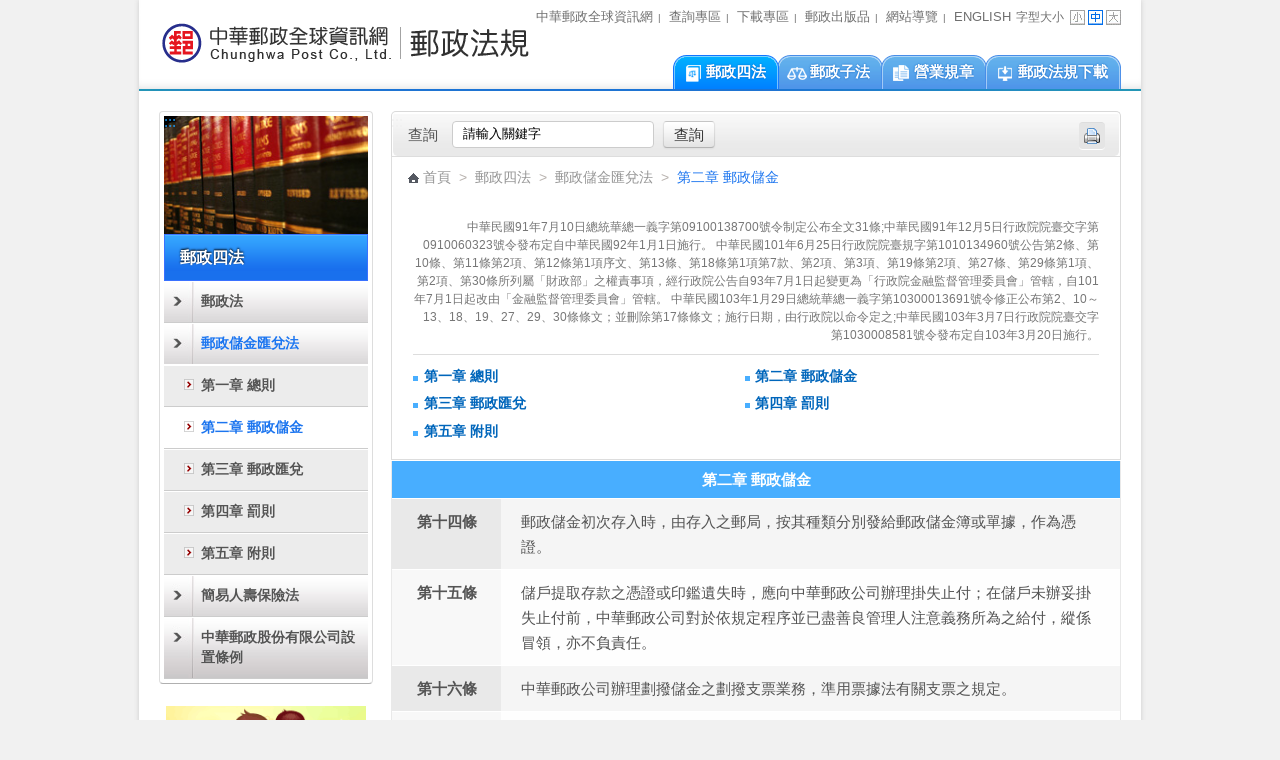

--- FILE ---
content_type: text/html;charset=UTF-8
request_url: https://subservices.post.gov.tw/post/internet/Law/index.jsp?ID=1701&ch_class_id=16&law_id=211&law_ch_no=211&law_ch_name=%E7%AC%AC%E4%BA%8C%E7%AB%A0+%E9%83%B5%E6%94%BF%E5%84%B2%E9%87%91
body_size: 22677
content:









 





	
<!DOCTYPE html PUBLIC "-//W3C//DTD XHTML 1.0 Transitional//EN" "http://www.w3.org/TR/xhtml1/DTD/xhtml1-transitional.dtd">
<html xmlns="http://www.w3.org/1999/xhtml" lang="zh-Hant">
<head id="html_head">


<meta http-equiv="X-UA-Compatible" content="IE=edge,chrome=1">
<link rel="SHORTCUT ICON" href="/post/internet/favicon.ico">
<meta http-equiv="Content-Type" content="text/html; charset=utf-8" />
<meta name="viewport" content="width=device-width, initial-scale=1.0, minimum-scale=1.0, maximum-scale=1.0, user-scalable=no">
<title>中華郵政全球資訊網-郵政法規 - 郵政四法</title>
<!--分類檢索詮釋資料 -->










 



<meta name="DC.Title" content="&#x4e2d;&#x83ef;&#x90f5;&#x653f;&#x5168;&#x7403;&#x8cc7;&#x8a0a;&#x7db2;" />
<meta name="DC.Creator" content="&#x4e2d;&#x83ef;&#x90f5;&#x653f;" />
<meta name="DC.Subject" content="&#x90f5;&#x653f;&#x6cd5;&#x898f;" />
<meta name="DC.Description" content="&#x90f5;&#x653f;&#x56db;&#x6cd5;" />
<meta name="DC.Contributor" content="&#x4e2d;&#x83ef;&#x90f5;&#x653f;" />
<meta name="DC.Type" content="Text" />
<meta name="DC.Format" content="Html&#x2f;JSP" />
<meta name="DC.Source" content="&#x4e2d;&#x83ef;&#x90f5;&#x653f;" />
<meta name="DC.Language" content="&#x4e2d;&#x6587;" />
<meta name="DC.Coverage" content="2016-01-13" />
<meta name="DC.Publisher" content="&#x4e2d;&#x83ef;&#x90f5;&#x653f;" />
<meta name="DC.Date" content="2016-01-13" />
<meta name="DC.Identifier" content="2.16.886.101.20003.20008.20072"/>
<meta name="DC.Relation" content="http://www.post.gov.tw/post/index.jsp" />
<meta name="DC.Rights" content="http://www.post.gov.tw/post/internet/post_up.htm" />
<meta name="Category.Theme" content="3Z0"/>
<meta name="Category.Cake" content="83Z"/>
<meta name="Category.Service" content="I7Z"/>
<meta name="Keywords" content="&#x90f5;&#x653f;&#x6cd5;&#x898f;,&#x90f5;&#x653f;&#x56db;&#x6cd5;" />



<script language="javascript">
/* 鎖住 F5 及 F11 先註解
document.onkeydown = function() {
	var oCode = window.event.keyCode;
	if (oCode==116 || oCode==122  ){
		window.event.keyCode = 0;
		window.event.returnValue = false;
	}
}
*/
</script>
<!--分類檢索詮釋資料 -->

<noscript>
	<link rel="stylesheet" type="text/css" href="css/noscript.css" />
</noscript>

<link rel="stylesheet" type="text/css" href="css/reset.css" />
<link rel="stylesheet" type="text/css" href="css/law-style.css" />
<!--
<script type="text/javascript" src="/post/internet/js/jquery-1.12.4.min.js"></script>
<script type="text/javascript" src="/post/internet/js/jquery-migrate-1.4.1.min.js"></script>
-->

<script type="text/javascript" src="/post/internet/js/jquery-3.6.0.min.js"></script>
<script type="text/javascript" src="/post/internet/js/jquery-migrate-3.4.0.min.js"></script>

<!-- Google tag (gtag.js) -->
<script async src="https://www.googletagmanager.com/gtag/js?id=G-227RNMEJEV"></script>
<script>
	window.dataLayer = window.dataLayer || [];
	function gtag(){dataLayer.push(arguments);}
	gtag('js', new Date());

	gtag('config', 'G-227RNMEJEV');
</script>

<!-- Microsoft Clarity -->
<script type="text/javascript">
	(function(c,l,a,r,i,t,y){
		c[a]=c[a]||function(){(c[a].q=c[a].q||[]).push(arguments)};
		t=l.createElement(r);t.async=1;t.src="https://www.clarity.ms/tag/"+i;
		y=l.getElementsByTagName(r)[0];y.parentNode.insertBefore(t,y);
	})(window, document, "clarity", "script", "g59vjmu9no");
</script>
<script type="text/javascript" src="js/jquery.easing.1.3.js"></script>
<!--回到最上面-->
<link rel="stylesheet" media="screen,projection" href="css/ui.totop.css" />
<script src="js/jquery.ui.totop.js" type="text/javascript"></script>
<script type="text/javascript">
$(document).ready(function() {
	$().UItoTop({ easingType: 'easeOutQuart' });
});
</script>
<!--回到最上面 END-->

<script type="text/javascript" src="../js/Print.js" content="text/html; charset=UTF-8"></script>

<link rel="stylesheet" type="text/css" href="css/external_stylesheet_responsive.css" />
<!-- HTML5 shim, for IE6-8 support of HTML5 elements -->
<!--[if lt IE 9]>
<script src="js/html5shiv.js"></script>
<![endif]-->
<!-- css3-mediaqueries.js for IE less than 9 -->
<!--[if lt IE 9]>
    <script src="js/css3-mediaqueries.js"></script>
<![endif]-->
</head>

<body class="body-bg">
<div id="container">

	<a href="#accesskey-c" class="sr-only sr-only-focusable" title="跳到主要內容區塊" tabindex="1">跳到主要內容區塊</a>

			<!--Header-->
				








 



	<script type="text/javascript" src="../js/SetFont.js"></script>
  <div id="header"><div class="acc-key"><a accesskey="u" id="accesskey-u" href="#accesskey-u">:::</a></div>
    <div id="logo">
		<h1>
			<a href="default.jsp" class="logo" title="回中華郵政全球資訊網-郵政法規首頁">中華郵政全球資訊網-郵政法規</a>
		</h1>	
	</div>
	<a class="icon-home" href="default.jsp" title="回中華郵政全球資訊網-郵政法規首頁">中華郵政全球資訊網-郵政法規</a>
    <div id="top-Nav">
	<a href="http://www.post.gov.tw/post/internet/Group/default.jsp" title="中華郵政全球資訊網"  target="_self">中華郵政全球資訊網</a>|
<a href="http://www.post.gov.tw/post/internet/SearchZone/default.jsp?ID=13" title="查詢專區"  target="_self">查詢專區</a>|
<a href="http://www.post.gov.tw/post/internet/Download/default.jsp?ID=22" title="下載專區"  target="_self">下載專區</a>|
<a href="http://www.post.gov.tw/post/internet/Publications/" title="郵政出版品"  target="_self">郵政出版品</a>|
<a href="http://www.post.gov.tw/post/internet/Law/sitemap.jsp" title="網站導覽"  target="_self">網站導覽</a>|
<a href="/post/internet/U_english2/" title="ENGLISH"  target="_self">ENGLISH</a>

					





 



	<script>	
		$(document).ready(function() {
			SetFont('1em', 'content');
		});  	
	</script>	
		
	<div id="FontSizeContainer"> <span class="Header">字型大小</span> 
		<a id="FontSizeContainer_S" class="Icon Icon_S" href="javascript:SetFont('0.8em', 'content');" title="字型小" aria-pressed="false">字型小</a> 
		<a id="FontSizeContainer_M" class="Icon Icon_M current" href="javascript:SetFont('1em', 'content');" title="字型中" aria-pressed="true">字型中</a> 
		<a id="FontSizeContainer_L" class="Icon Icon_L" href="javascript:SetFont('1.2em', 'content');" title="字型大" aria-pressed="false">字型大</a> 
	</div>
	
	<noscript>							
	<span style="font-size:16px"><br/>您的瀏覽器不支援JavaScript語法。請使用瀏覽器之字型縮放功能來縮放字型。</span>	
	</noscript>

	</div>
	









 




	
	








 




<div class="megamenu_container"><!-- Begin Mega Menu Container -->
	
	<ul class="megamenu"><!-- Begin Mega Menu -->
	   
		<div id='nav'><ul><li class='current' ><a href='..&#x2f;Law&#x2f;index.jsp&#x3f;ID&#x3d;1701' target='_self' title='&#x90f5;&#x653f;&#x56db;&#x6cd5;'><span class='nav-al'></span><span class='icon-li1'></span>&#x90f5;&#x653f;&#x56db;&#x6cd5;<span class='nav-ar'></span></a></li><li><a href='..&#x2f;Law&#x2f;index.jsp&#x3f;ID&#x3d;1702' target='_self' title='&#x90f5;&#x653f;&#x5b50;&#x6cd5;'><span class='nav-al'></span><span class='icon-li2'></span>&#x90f5;&#x653f;&#x5b50;&#x6cd5;<span class='nav-ar'></span></a></li><li><a href='..&#x2f;Law&#x2f;index.jsp&#x3f;ID&#x3d;1703' target='_self' title='&#x71df;&#x696d;&#x898f;&#x7ae0;'><span class='nav-al'></span><span class='icon-li3'></span>&#x71df;&#x696d;&#x898f;&#x7ae0;<span class='nav-ar'></span></a></li><li><a href='..&#x2f;Download&#x2f;all_list.jsp&#x3f;ID&#x3d;2201&#x23;dl_txt_s_A0102' target='_blank' title='&#x90f5;&#x653f;&#x6cd5;&#x898f;&#x4e0b;&#x8f09;(另開新視窗)'><span class='nav-al'></span><span class='icon-li4'></span>&#x90f5;&#x653f;&#x6cd5;&#x898f;&#x4e0b;&#x8f09;<span class='nav-ar'></span></a></li></ul></div>

	</ul><!-- End Mega Menu -->



</div><!-- End Mega Menu Container -->	




		


	
  </div>		
			<!--Header End-->

  <div id="content" class="cf">
  



 <div id="sidebar"><div class="acc-key"><a accesskey="l" id="accesskey-l" href="#accesskey-l">:::</a></div>
      <div class="acc-menu">
        <div class="law-image"><img src="images/img_sidebarhd.jpg" alt="" width="210" height="121" /></div>
        <div class="acc-hd">
          <h3 class="heading">&#x90f5;&#x653f;&#x56db;&#x6cd5;</h3>
        </div>
        <div class="inner">
          <ul class="menu-list cf">
		  
            <li class="cf"><a class="acc-btn " href="index.jsp?ID=1701&ch_class_id=15" title="郵政法"><i class="icon"></i>郵政法</a>
			
            </li>		  
		  
            <li class="cf"><a class="acc-btn on" href="#" title="郵政儲金匯兌法"><i class="icon"></i>郵政儲金匯兌法</a>
			
              <ul class="acc-content">
				
                <li><a href="index.jsp?ID=1701&ch_class_id=16&law_id=210&law_ch_no=210&law_ch_name=%E7%AC%AC%E4%B8%80%E7%AB%A0+%E7%B8%BD%E5%89%87
				"  title="&#x7b2c;&#x4e00;&#x7ae0; &#x7e3d;&#x5247;"><i class="icon"></i>&#x7b2c;&#x4e00;&#x7ae0; &#x7e3d;&#x5247;</a></li>

				
                <li><a href="index.jsp?ID=1701&ch_class_id=16&law_id=211&law_ch_no=211&law_ch_name=%E7%AC%AC%E4%BA%8C%E7%AB%A0+%E9%83%B5%E6%94%BF%E5%84%B2%E9%87%91
				" class='current' title="&#x7b2c;&#x4e8c;&#x7ae0; &#x90f5;&#x653f;&#x5132;&#x91d1;"><i class="icon"></i>&#x7b2c;&#x4e8c;&#x7ae0; &#x90f5;&#x653f;&#x5132;&#x91d1;</a></li>

				
                <li><a href="index.jsp?ID=1701&ch_class_id=16&law_id=212&law_ch_no=212&law_ch_name=%E7%AC%AC%E4%B8%89%E7%AB%A0+%E9%83%B5%E6%94%BF%E5%8C%AF%E5%85%8C
				"  title="&#x7b2c;&#x4e09;&#x7ae0; &#x90f5;&#x653f;&#x532f;&#x514c;"><i class="icon"></i>&#x7b2c;&#x4e09;&#x7ae0; &#x90f5;&#x653f;&#x532f;&#x514c;</a></li>

				
                <li><a href="index.jsp?ID=1701&ch_class_id=16&law_id=214&law_ch_no=214&law_ch_name=%E7%AC%AC%E5%9B%9B%E7%AB%A0+%E7%BD%B0%E5%89%87
				"  title="&#x7b2c;&#x56db;&#x7ae0; &#x7f70;&#x5247;"><i class="icon"></i>&#x7b2c;&#x56db;&#x7ae0; &#x7f70;&#x5247;</a></li>

				
                <li><a href="index.jsp?ID=1701&ch_class_id=16&law_id=215&law_ch_no=215&law_ch_name=%E7%AC%AC%E4%BA%94%E7%AB%A0+%E9%99%84%E5%89%87
				"  title="&#x7b2c;&#x4e94;&#x7ae0; &#x9644;&#x5247;"><i class="icon"></i>&#x7b2c;&#x4e94;&#x7ae0; &#x9644;&#x5247;</a></li>

				
              </ul>
			  
            </li>		  
		  
            <li class="cf"><a class="acc-btn " href="index.jsp?ID=1701&ch_class_id=17" title="簡易人壽保險法"><i class="icon"></i>簡易人壽保險法</a>
			
            </li>		  
		  
            <li class="cf"><a class="acc-btn " href="index.jsp?ID=1701&ch_class_id=18" title="中華郵政股份有限公司設置條例"><i class="icon"></i>中華郵政股份有限公司設置條例</a>
			
            </li>		  
		  

		  </ul>
        </div>
      </div>
 </br>  
	 <center> <a href="http://law.moj.gov.tw/" target="_blank" title="全國法規資料庫(另開新視窗)">
<img src="images/link8.gif" border="0" width="200" height="72" alt="全國法規資料庫"/>
</a>	 </center>
    </div>
	
	
	
	
    <div id="main"><div class="acc-key"><a accesskey="c" id="accesskey-c" href="#accesskey-c">:::</a></div>
      <div class="search">
        <div class="inner">
          <label class="search-title" for="searchkey">查詢</label>
          <div class="search-area">

<script language="javascript">
	function  checksearchkey()
	{
		var key = document.getElementById("searchkey").value ;
		
		if(key.split(' ').join('') != "")
		{
				//return true ;			
				return true;
		}
		else
		{
				alert("請輸入關鍵字");
				return false ;
		}
	}
</script> 


<form name="ui_element" id="ui_element" action="/post/internet/postSearch/postG.jsp" method="get" target="_blank" onsubmit="return checksearchkey()">
	<p>			
		<input type="hidden" name="cx" value="007892029087960120634:yve6z3nadrx"/>
		<label for="q" class="input-label">請輸入關鍵字</label>
		<input name="q" id="q"  type="text" onfocus="this.value=''" onMouseOver="this.value=''" value="請輸入關鍵字" class="keyword" accesskey="s" />
	
		<input class="btn submit" type="submit" value="查詢"/>		
	</p>
</form>			
</div>
          <span class="element-1"></span> 
		  <div id="ShareNav"><a href="javascript: printform('printBlock');"><img title="列印" alt="列印" src="images/ShareNav_Print.png"></a> </div>	  
			<noscript>請使用鍵盤按住Ctrl+P列印</noscript>
		  </div>
      </div>
      <div class="main-content" id="printBlock">
      <!--內容-->	
		

        <div class="main-title cf">
          <div class="inner cf">

			<div id="Breadcrumbs">
				<p>
					<span><a class="HomeBTN" href="default.jsp">首頁</a></span>
					&nbsp;&gt;&nbsp;
					<span><a href="index.jsp?ID=1701">&#x90f5;&#x653f;&#x56db;&#x6cd5;</a></span>
					
					&nbsp;&gt;&nbsp;
					<span><a href="index.jsp?ID=1701&ch_class_id=16">
					郵政儲金匯兌法
					</a></span>
					&nbsp;&gt;&nbsp;
					<span class="current">第二章 郵政儲金</span>
					
				</p>
			</div>
			
            <div class="clause-row">
              <div class="info">
                <p class="text">
				  <!--
				  總統令 中華民國91年7月10日<br />
                  華總一義字第09100138680號<br />
                  總統令 中華民國100年4月27日<br />
                  華總一義字第10000079381號<br />
                  -->
				  
				  &#x4e2d;&#x83ef;&#x6c11;&#x570b;91&#x5e74;7&#x6708;10&#x65e5;&#x7e3d;&#x7d71;&#x83ef;&#x7e3d;&#x4e00;&#x7fa9;&#x5b57;&#x7b2c;09100138700&#x865f;&#x4ee4;&#x5236;&#x5b9a;&#x516c;&#x5e03;&#x5168;&#x6587;31&#x689d;&#x3b;&#x4e2d;&#x83ef;&#x6c11;&#x570b;91&#x5e74;12&#x6708;5&#x65e5;&#x884c;&#x653f;&#x9662;&#x9662;&#x81fa;&#x4ea4;&#x5b57;&#x7b2c;0910060323&#x865f;&#x4ee4;&#x767c;&#x5e03;&#x5b9a;&#x81ea;&#x4e2d;&#x83ef;&#x6c11;&#x570b;92&#x5e74;1&#x6708;1&#x65e5;&#x65bd;&#x884c;&#x3002;&#xd;&#xa;&#x4e2d;&#x83ef;&#x6c11;&#x570b;101&#x5e74;6&#x6708;25&#x65e5;&#x884c;&#x653f;&#x9662;&#x9662;&#x81fa;&#x898f;&#x5b57;&#x7b2c;1010134960&#x865f;&#x516c;&#x544a;&#x7b2c;2&#x689d;&#x3001;&#x7b2c;10&#x689d;&#x3001;&#x7b2c;11&#x689d;&#x7b2c;2&#x9805;&#x3001;&#x7b2c;12&#x689d;&#x7b2c;1&#x9805;&#x5e8f;&#x6587;&#x3001;&#x7b2c;13&#x689d;&#x3001;&#x7b2c;18&#x689d;&#x7b2c;1&#x9805;&#x7b2c;7&#x6b3e;&#x3001;&#x7b2c;2&#x9805;&#x3001;&#x7b2c;3&#x9805;&#x3001;&#x7b2c;19&#x689d;&#x7b2c;2&#x9805;&#x3001;&#x7b2c;27&#x689d;&#x3001;&#x7b2c;29&#x689d;&#x7b2c;1&#x9805;&#x3001;&#x7b2c;2&#x9805;&#x3001;&#x7b2c;30&#x689d;&#x6240;&#x5217;&#x5c6c;&#x300c;&#x8ca1;&#x653f;&#x90e8;&#x300d;&#x4e4b;&#x6b0a;&#x8cac;&#x4e8b;&#x9805;&#xff0c;&#x7d93;&#x884c;&#x653f;&#x9662;&#x516c;&#x544a;&#x81ea;93&#x5e74;7&#x6708;1&#x65e5;&#x8d77;&#x8b8a;&#x66f4;&#x70ba;&#x300c;&#x884c;&#x653f;&#x9662;&#x91d1;&#x878d;&#x76e3;&#x7763;&#x7ba1;&#x7406;&#x59d4;&#x54e1;&#x6703;&#x300d;&#x7ba1;&#x8f44;&#xff0c;&#x81ea;101&#x5e74;7&#x6708;1&#x65e5;&#x8d77;&#x6539;&#x7531;&#x300c;&#x91d1;&#x878d;&#x76e3;&#x7763;&#x7ba1;&#x7406;&#x59d4;&#x54e1;&#x6703;&#x300d;&#x7ba1;&#x8f44;&#x3002;&#xd;&#xa;&#x4e2d;&#x83ef;&#x6c11;&#x570b;103&#x5e74;1&#x6708;29&#x65e5;&#x7e3d;&#x7d71;&#x83ef;&#x7e3d;&#x4e00;&#x7fa9;&#x5b57;&#x7b2c;10300013691&#x865f;&#x4ee4;&#x4fee;&#x6b63;&#x516c;&#x5e03;&#x7b2c;2&#x3001;10&#xff5e;13&#x3001;18&#x3001;19&#x3001;27&#x3001;29&#x3001;30&#x689d;&#x689d;&#x6587;&#xff1b;&#x4e26;&#x522a;&#x9664;&#x7b2c;17&#x689d;&#x689d;&#x6587;&#xff1b;&#x65bd;&#x884c;&#x65e5;&#x671f;&#xff0c;&#x7531;&#x884c;&#x653f;&#x9662;&#x4ee5;&#x547d;&#x4ee4;&#x5b9a;&#x4e4b;&#x3b;&#x4e2d;&#x83ef;&#x6c11;&#x570b;103&#x5e74;3&#x6708;7&#x65e5;&#x884c;&#x653f;&#x9662;&#x9662;&#x81fa;&#x4ea4;&#x5b57;&#x7b2c;1030008581&#x865f;&#x4ee4;&#x767c;&#x5e03;&#x5b9a;&#x81ea;103&#x5e74;3&#x6708;20&#x65e5;&#x65bd;&#x884c;&#x3002;
				</p>
              </div>
            </div>
			
            <div class="menu-row">
			
              <h3 class="heading">
				<i class="icon"></i>
				<a href="index.jsp?law_id=15&ch_class_id=16&law_ch_no=210&law_ch_name=%E7%AC%AC%E4%B8%80%E7%AB%A0+%E7%B8%BD%E5%89%87&ID=1701" title="第一章 總則">第一章 總則</a>
				</h3>
			
              <h3 class="heading">
				<i class="icon"></i>
				<a href="index.jsp?law_id=15&ch_class_id=16&law_ch_no=211&law_ch_name=%E7%AC%AC%E4%BA%8C%E7%AB%A0+%E9%83%B5%E6%94%BF%E5%84%B2%E9%87%91&ID=1701" title="第二章 郵政儲金">第二章 郵政儲金</a>
				</h3>
			
              <h3 class="heading">
				<i class="icon"></i>
				<a href="index.jsp?law_id=15&ch_class_id=16&law_ch_no=212&law_ch_name=%E7%AC%AC%E4%B8%89%E7%AB%A0+%E9%83%B5%E6%94%BF%E5%8C%AF%E5%85%8C&ID=1701" title="第三章 郵政匯兌">第三章 郵政匯兌</a>
				</h3>
			
              <h3 class="heading">
				<i class="icon"></i>
				<a href="index.jsp?law_id=15&ch_class_id=16&law_ch_no=214&law_ch_name=%E7%AC%AC%E5%9B%9B%E7%AB%A0+%E7%BD%B0%E5%89%87&ID=1701" title="第四章 罰則">第四章 罰則</a>
				</h3>
			
              <h3 class="heading">
				<i class="icon"></i>
				<a href="index.jsp?law_id=15&ch_class_id=16&law_ch_no=215&law_ch_name=%E7%AC%AC%E4%BA%94%E7%AB%A0+%E9%99%84%E5%89%87&ID=1701" title="第五章 附則">第五章 附則</a>
				</h3>
			
            </div>
			
			
          </div>
        </div>

		




       <div class="datetable cf">
          <table width="100%" cellspacing="0" cellpadding="0" border="0" summary="">
            <tbody>
			
			  
			  <tr align="center">
                <caption valign="top" class="datetable-hd">第二章 郵政儲金</caption>
              </tr>			 
			 
 			  <tr>
                <th width="15%" class="th-even"  nowrap ><a name="law_245">&#x7b2c;&#x5341;&#x56db;&#x689d;</a></th>
                <td width="88%" class="td-even">
								
				郵政儲金初次存入時，由存入之郵局，按其種類分別發給郵政儲金簿或單據，作為憑證。

				
				</td>
              </tr>
			  
 			  <tr>
                <th width="15%" class="th-odd"  nowrap ><a name="law_247">&#x7b2c;&#x5341;&#x4e94;&#x689d;</a></th>
                <td width="88%" class="td-odd">
								
				儲戶提取存款之憑證或印鑑遺失時，應向中華郵政公司辦理掛失止付；在儲戶未辦妥掛失止付前，中華郵政公司對於依規定程序並已盡善良管理人注意義務所為之給付，縱係冒領，亦不負責任。

				
				</td>
              </tr>
			  
 			  <tr>
                <th width="15%" class="th-even"  nowrap ><a name="law_250">&#x7b2c;&#x5341;&#x516d;&#x689d;</a></th>
                <td width="88%" class="td-even">
								
				中華郵政公司辦理劃撥儲金之劃撥支票業務，準用票據法有關支票之規定。

				
				</td>
              </tr>
			  
 			  <tr>
                <th width="15%" class="th-odd"  nowrap ><a name="law_251">&#x7b2c;&#x5341;&#x4e03;&#x689d;</a></th>
                <td width="88%" class="td-odd">
								
				(刪除)

				
				</td>
              </tr>
			  
 			  <tr>
                <th width="15%" class="th-even"  nowrap ><a name="law_254">&#x7b2c;&#x5341;&#x516b;&#x689d;</a></th>
                <td width="88%" class="td-even">
								
				郵政儲金之運用範圍如下：<BR>一、轉存中央銀行。<BR>二、轉存中央銀行以外之其他金融機構。<BR>三、投資公債、公司債、金融債券及短期票券。<BR>四、投資受益憑證及上市（櫃）股票。<BR>五、參與金融同業拆款市場。<BR>六、提供（中長期）資金轉存金融機構辦理政府核准之重大建設及民間投資計畫。<BR>七、其他經交通部、金融監督管理委員會及中央銀行核准者。<BR>前項第三款之投資限額、對象及其他交易之限制及運用管理辦法，由交通部會同金融監督管理委員會及中央銀行定之。<BR>第一項第四款之限制及運用管理辦法，由交通部會同金融監督管理委員會定之。

				
				</td>
              </tr>
			  
 			  <tr>
                <th width="15%" class="th-odd"  nowrap ><a name="law_255">&#x7b2c;&#x5341;&#x4e5d;&#x689d;</a></th>
                <td width="88%" class="td-odd">
								
				存簿儲金，每一人或每一團體僅得為一戶。<BR>存簿儲金，儲戶計息之最高存款限額，由中華郵政公司擬訂，報由交通部會同中央銀行及金融監督管理委員會定之；超過限額之數，不給利息。<BR>前項限制，於政府機關、自治團體或公益法人，不適用之。

				
				</td>
              </tr>
			  
 			  <tr>
                <th width="15%" class="th-even"  nowrap ><a name="law_257">&#x7b2c;&#x4e8c;&#x5341;&#x689d;</a></th>
                <td width="88%" class="td-even">
								
				存簿儲金之利息，應免一切稅捐。<BR>

				
				</td>
              </tr>
			  

			  
            </tbody>
          </table>
        </div>

      <!--內容 End-->
	  	 <div class="BackToTop_2"><a href="#container">回網頁頂端</a><div class="CLR"><!----></div></div>
      </div>
    </div>
  </div>
  			<!--Footer-->
			
<!--Footer-->
	






 



<div id="footer">
    <div class="inner cf"> <span class="footer-logo"></span>
      <p class="copyright">中華郵政 版權所有</p>
      <div class="menu">
		<a href="../Group/index.jsp?ID=10108" title="移至隱私權保護政策">隱私權保護政策</a>
		<a href="../Group/index.jsp?ID=10110" title="移至版權宣告">版權宣告</a>
		<a href="../Group/index.jsp?ID=10109" title="移至資訊安全政策">資訊安全政策</a>
		<a href="http://www.post.gov.tw/post/internet/Message/index.jsp?ID=1469584577524" title="機構投資人盡職治理">機構投資人盡職治理</a>
	  </div>
      
	  <div class="counter">115年至1月19日止，累計瀏覽人次：129741</div>
	  
	  

    <div class="aaa"><a href="https://accessibility.moda.gov.tw/Applications/Detail?category=20240305134243" title="移至無障礙標章網頁(另開新視窗)" target="_blank"><img src="images/A.png" border="0" width="88" height="31" alt="通過A無障礙網頁檢測" /></a></div>
      
      </div>
</div>
  

		
<!--Footer End-->	
			<!--Footer End-->
</div>
</body>
</html>


--- FILE ---
content_type: text/css
request_url: https://subservices.post.gov.tw/post/internet/Law/css/law-style.css
body_size: 18918
content:
@media print {
    .rwd_cont {
        display: none;
    }
}

body {
	background:#fff;
	font:15px/1.5 "微軟正黑體", Helvetica, Arial, sans-serif;
	color:#545454;
	-webkit-font-smoothing:antialiased;
	-webkit-text-size-adjust:100%;
	margin:0px;
	padding:0px;
}
a {
	text-decoration:none;
	color:#06b;
}
a:hover, a:focus {
	color:#2fbaea;
}
a:visited {
	color:#959595;
	text-decoration:underline;
}
.cf:before, .cf:after {
	content:" ";
	display:table;
}
.cf:after {
	clear:both;
}
.cf {
*zoom:1;
}

.abs-tr {
	position:absolute;
	top:0;
	right:0;
}
.abs-tl {
	position:absolute;
	top:0;
	left:0;
}
.abs-br {
	position:absolute;
	bottom:0;
	right:0;
}
.body-bg {
	background:#f1f1f1;
}
#container {
	width:1002px;
	margin:0 auto;
	background:#fff;
	-webkit-box-shadow:0 0 5px #ccc;
	box-shadow:0 0 5px #ccc;
	position:relative;
}
#header {
	position:relative;
	background:url(../images/bg-header.jpg) left bottom repeat-x;
	-webkit-box-shadow:0px -10px 15px -15px #888 inset;
	box-shadow:0px -10px 15px -15px #888 inset;
}
#top-Nav {
	position:absolute;
	top:7px;
	right:25px;
	color:#707070;
	font-size: 0.63rem;
	vertical-align:middle;
	-webkit-text-size-adjust:none;
	margin:0 -5px 0 0;
	padding:0 105px 0 0;
}
#top-Nav a {
	color:#707070;
	font-size: 0.81rem;
	margin:0 5px;
}
#top-Nav a:hover {
	color:#2fbaea;
}
#top-Nav a:visited {
	color:#959595;
}
#logo {
	padding:20px 20px 25px;
}
.logo {
	width:370px;
	height:46px;
	display:block;
	overflow:hidden;
	text-indent:-999px;
	background:url(../images/law_logo.png) no-repeat;
}
#content {
	padding:20px;
}
#sidebar {
	width:214px;
	float:left;
	position:relative;
}
#main {
	width:730px;
	float:right;
	position:relative;
}
#content .main-center {
	margin:0 auto;
	float:none;
	width:100%;
}
#nav {
	position:absolute;
	right:20px;
	bottom:2px;
	text-align:right;
}
#nav li {
	float:left;
	position:relative;
	padding:0 13px;
	margin:0 0 0 -2px;
	height:34px;
	overflow:hidden;
}
#nav a {
	padding:6px 0 6px 20px;
	background:url(../images/bg_nav_cur.png) repeat-x #186fed;
	color:#fff;
	display:block;
	text-shadow:0px 0px 2px #005cbf;
	filter:dropshadow(color=#005cbf, offx=0, offy=0);
	font-weight:700;
}
.nav-al {
	width:13px;
	height:44px;
	background:url(../images/bg_nav_al_cur.png) no-repeat;
	display:block;
	position:absolute;
	top:0;
	left:0;
}
.nav-ar {
	width:13px;
	height:44px;
	background:url(../images/bg_nav_ar_cur.png) no-repeat;
	display:block;
	position:absolute;
	top:0;
	right:0;
}
#nav li.current {
	z-index:100;
}
#nav li a:hover, #nav li.current a {
	background:url(../images/bg_nav.png) repeat-x #186fed;
}
#nav li a:hover .nav-al, #nav li.current a .nav-al {
	width:13px;
	height:44px;
	background:url(../images/bg_nav_al.png) no-repeat;
	display:block;
	position:absolute;
	top:0;
	left:0;
}
#nav li a:hover .nav-ar, #nav li.current a .nav-ar {
	width:13px;
	height:44px;
	background:url(../images/bg_nav_ar.png) no-repeat;
	display:block;
	position:absolute;
	top:0;
	right:0;
}
.icon-li1, .icon-li2, .icon-li3, .icon-li4 {
	width:20px;
	height:20px;
	display:block;
	position:absolute;
	top:8px;
	left:10px;
}
.icon-li1 {
	background:url(../images/icon_nav_li1.png) center center no-repeat;
}
.icon-li2 {
	background:url(../images/icon_nav_li2.png) center center no-repeat;
}
.icon-li3 {
	background:url(../images/icon_nav_li3.png) center center no-repeat;
}
.icon-li4 {
	background:url(../images/icon_nav_li4.png) center center no-repeat;
}
.acc-hd {
	color:#fff;
	background:url(../images/bg-acchd.png) repeat-x #1970ed;
	border:1px solid #3971ff;
}
.acc-hd .heading {
	font-size: 1rem;
	padding:10px 15px;
	border-top:1px solid #4cb5ff;
	font-weight:700;
	text-shadow:0 -1px 2px #000;
}
.heading a.current {
	color:#2282F3;
	font-weight:700;
}
.heading {
	font-size:1em;
	font-weight:400;
}
.sub-hd{
	padding:.5em 0;
	background:#fff;
	border-bottom:1px solid #ddd;
}
.sub-hd .heading{font-weight:700; font-size:1.2em;}
.search {
	background:#fdfdfd;
	position:relative;
	border:1px solid #d9d9d9;
	border-bottom: 0;
	position:relative;
	margin:0;
	border-radius: 5px 5px 0 0;
	overflow: hidden;
	box-shadow: 0 0 0 1px #fff;
}
.search .inner {
	border:1px solid #fff;
	border-bottom:0;
	width:706px;
	padding:8px 10px;
	background:url("../images/bg_accbtn.gif") repeat-x scroll 0 0 #E9E9E9;
	border-radius: 5px;
}
.search-area {
	position:relative;
	display:inline-block;
	*display:inline;
	*zoom:1;
}
.search-title {
	padding:0 10px 0 5px;
	color:#505050;
	display:inline-block;
	*display:inline;
	*zoom:1;
	line-height:1.6;
	vertical-align:middle;
}
.search .keyword {
	background:#fff;
	border:1px solid #ccc;
	padding:5px 10px;
	font-size: 0.81rem;
	margin:0 5px 0 0;
	width:180px;
	vertical-align:middle;
	-webkit-border-radius:4px;
	-moz-border-radius:4px;
	border-radius:4px;
}
.btn {
	display:inline-block;
	*display:inline;
	padding:5px 12px;
	margin-bottom:0;
	*margin-left:.3em;
	font-size: 0.94rem;
	line-height:20px;
	color:#333;
	text-align:center;
	text-shadow:0 1px 1px rgba(255, 255, 255, 0.75);
	vertical-align:middle;
	cursor:pointer;
	background:url(../images/bg-submit.png) repeat-x #dcdcdc;
	border:1px solid #ccc;
	*border:0;
	border-color:#e6e6e6 #e6e6e6 #bfbfbf;
	border-color:rgba(0, 0, 0, 0.1) rgba(0, 0, 0, 0.1) rgba(0, 0, 0, 0.25);
	border-bottom-color:#b3b3b3;
	-webkit-border-radius:4px;
	border-radius:4px;
	*zoom:1;
	-webkit-box-shadow:inset 0 1px 0 rgba(255, 255, 255, 0.2), 0 1px 2px rgba(0, 0, 0, 0.05);
	box-shadow:inset 0 1px 0 rgba(255, 255, 255, 0.2), 0 1px 2px rgba(0, 0, 0, 0.05);
}
.btn:hover, .btn:focus, .btn:active, .btn.active, .btn.disabled, .btn[disabled] {
	color:#333;
	background-color:#e6e6e6;
	*background-color:#d9d9d9;
}
.btn:active, .btn.active {
	background-color:#cccccc \9;
}
.btn:first-child {
	*margin-left:0;
}
a.btn:hover, .btn:hover, .btn:focus {
	color:#333;
	text-decoration:none;
	background:#eee;
	-webkit-transition:background-position 0.1s linear;
	-moz-transition:background-position 0.1s linear;
	-o-transition:background-position 0.1s linear;
	transition:background-position 0.1s linear;
}
.btn:focus {
	outline:thin dotted #333;
	outline:5px auto -webkit-focus-ring-color;
	outline-offset:-2px;
}
.btn.active, .btn:active {
	background-image:none;
	outline:0;
	-webkit-box-shadow:inset 0 2px 4px rgba(0, 0, 0, 0.15), 0 1px 2px rgba(0, 0, 0, 0.05);
	box-shadow:inset 0 2px 4px rgba(0, 0, 0, 0.15), 0 1px 2px rgba(0, 0, 0, 0.05);
}
.acc-btn {
	width:100%;
	float:left;
	_float:none; /* Float works in all browsers but IE6 */
	border-bottom:1px solid #FFFFFF;
	cursor:pointer;
	clear:both;
}
.acc-content {
	float:left;
	_float:none;
}
.menu-list .on {
	border-bottom:1px solid #fff;
	color:#1c75ef;
}
.acc-menu {
	border:1px solid #ddd;
	border-bottom:1px solid #b0b0b0;
	padding:4px;
	position:relative;
	border-radius:4px;
}
.acc-menu .inner {
}
.law-image img {
	max-width:204px;
	height:118px;
}
.menu-list ul {
	position:relative;
	padding:0;
	margin:0;
}
.menu-list li {
	position:relative;
	display:block;
	padding:0;
	float:left;
}
.menu-list a {
	background: url(../images/FirstLi_BG.jpg) no-repeat #ECECEC;
    padding: 10px 10px 10px 37px;
	width:157px;
	border-bottom:1px solid #CCC;
	border-top:1px solid #fff;
	margin:0;
	color:#545454;
	display:block;
	text-shadow:0px 0px 1px #fff;
	font-weight:700;
	font-size:.9em;
}

.menu-list .acc-content a {
	background: url(../images/bullet_active.png) no-repeat 20px 13px #ECECEC;
    padding: 10px 10px 10px 37px;
	width:157px;
	border-bottom:1px solid #CCC;
	border-top:1px solid #fff;
	margin:0;
	color:#545454;
	display:block;
	text-shadow:0px 0px 1px #fff;
	font-weight:700;
	font-size:.9em;
}

.menu-list .acc-content a:hover,.menu-list .acc-content a.current {
    background: url(../images/bullet_active.png) no-repeat 20px 13px #fff;
    color:#1C75EF;
}
.menu-list a:hover {
	color:#2282F3;
}
.acc-content li {
	position:relative;
	display:block;
	padding:0;
}
.acc-content li a {
	color:#333;
	padding:10px 10px 10px 35px;
	width:159px;
	display:block;
	border:0;
	background:#eaeaea;
	float:left;
	border-top:1px solid #ddd;
	font-weight:400;
}
.acc-content li a:visited {
	color:#959595;
}
.acc-content li .current {
	color:#2282F3;
	background:#fff;
}
.menu-list .icon {
	position:absolute;
	top:15px;
	left:13px;
	background:url(../images/icon_menu_list.png) no-repeat;
	width:12px;
	height:12px;
	display: none;
}
.menu-list .on .icon, .menu-list a:hover .icon {
	background:url(../images/icon_menu_list.png) 0 -12px no-repeat;
}
.acc-content a:hover {
	color:#2282F3;
	background:#fff;
}
.acc-content .icon, .menu-list .acc-content a:hover .icon {
	position:absolute;
	top:16px;
	left:18px;
	background:url(../images/bullet_active.png) no-repeat;
	width:10px;
	height:11px;
}
.main-title {
	position:relative;
	border:1px solid #ddd;
	background: #fff;
	margin:0 0 1px;
}
.main-title .inner {border:1px solid #fff;}
.main-title .heading {
	font-size:.9em;
	line-height:1.7em;
	color:#2282f3;
	position:relative;
	padding:0 .6em 0 .8em;
	margin:0 0 .4em;
	width:45%;
	display:inline-block;
	*display:inline;
	*zoom:1;
	vertical-align:top;
	font-weight:700;
}
.main-title .heading .icon {
	position:absolute;
	left:0;
	top:10px;
	height:5px;
	width:5px;
	background:#48aeff;
}
.menu-row {
	padding:10px 0;
	margin:0 20px;
	border-top:1px solid #fff;
}
.clause-row {
	padding:20px 0 10px;
	margin:0 20px;
	border-bottom:1px solid #ddd;
}
.clause-row .info {
	font-size:.8em;
	text-align:right;
	color: #777;
}
.datetable {
	border:1px solid #e9e9e9;
	border-left:1px solid #e9e9e9;
	border-top:0;
	line-height:1.7;
	font-size:1em;
}
.datetable td a{ text-decoration: underline;}
.datetable tr:hover .th-odd,.datetable tr:hover .th-even{background:#d7faff;}
.datetable tr:hover .td-odd,.datetable tr:hover .td-even{background:#f2fdff;}
.datetable-hd {
	background:#48aeff;
	color:#fff;
	border:1px solid #48aeff;
	border-bottom:1px solid #48aeff;
	text-shadow:0px 0px 3px #48aeff;
	filter:dropshadow(color=#ff5100, offx=0, offy=0);
    text-align: center;
    padding:5px 10px;
	font-weight:700;
}
/*
.datetable-hd .heading {
	font-size:1.2em;
	border-top:1px solid #91ceff;
	display:block;
	padding:5px 10px;
	font-weight:700;
}
*/
.th-odd {
	background:#f8f8f8;
	padding:10px;
	vertical-align:top;
	border-top:1px solid #fff;
}
.th-even {
	background:#e9e9e9;
	padding:10px;
	vertical-align:top;
	border-top:1px solid #fff;
}
.th-odd a, .th-even a {
	color:#545454;
}
.th-odd,.th-even {font-weight: 700;}
.td-odd {
	background:#fefefe;
	padding:10px 20px;
	vertical-align:top;
	border-top:1px solid #fff;
}
.td-even {
	background:#f5f5f5;
	padding:10px 20px;
	vertical-align:top;
	border-top:1px solid #fff;
}
.element-1 {
	position:absolute;
	top:-10px;
	right:-15px;
	z-index:5;
	background:url(../images/img_element1.png) no-repeat;
	width:66px;
	height:65px;
	display:none;
}
#footer {
	clear:both;
	background:url(../images/bg_footer.gif) 0 -18px repeat-x;
	position:relative;
	min-height:84px;
	font-size: 0.81rem;
	border-top:1px solid #eee;
	-webkit-box-shadow:0px -15px 15px -20px #555 inset;
	box-shadow:0px -15px 15px -20px #555 inset;
}
#footer .menu {
	color:#545454;
	margin:0 0 0 -5px;
	font-size: 0.63rem;
	-webkit-text-size-adjust:none;
	vertical-align:middle;
}
#footer .menu a {
	margin:0 5px;
	color:#545454;
	font-size: 0.81rem;
}
#footer .menu a:hover {
	color:#2FBAEA;
}
.backtoTop {
	position:absolute;
	top:-10px;
	right:10px;
	z-index:5;
	background:url(../images/btn_backtoTop.png) no-repeat;
	width:57px;
	height:33px;
	overflow:hidden;
	display:block;
	text-indent:-999px;
	display:none;
}
.aaa {
	position:absolute;
	bottom:0;
	right:20px;
}
#footer .inner {
	padding:25px 0 0 70px;
	position:relative;
	border-top:1px solid #fff;
}
.copyright {
	font-weight:700;
}
.counter {
	position:absolute;
	bottom:0;
	right:120px;
}
.footer-logo {
	position:absolute;
	top:22px;
	left:20px;
	background:url(../images/icon_footerLogo.png) no-repeat;
	width:43px;
	height:43px;
	overflow:hidden;
	display:block;
	text-indent:-999px;
}
.sitemap {
	display:block;
}
.sitemap .inner {
	padding:20px;
}
.Accessibility-detail {
	font-size: 0.81rem;
	color:#333
}
.Accessibility-detail .heading {
	padding:0 0 5px;
	color:#000;
}
.Accessibility-detail p {
	padding:0 0 1.5em;
}
.sitemap-heading {
	background:#09f;
	color:#fff;
	display:block;
	padding:.5em 1em;
	font-weight:700;
	margin:0 0 10px;
}
.sitemap-heading:hover, .sitemap-heading:focus {
	background:#39f;
	color:#fff;
}
.sitemap-heading:visited {
	color:#fff;
}
.sitemap-list {
	display:block;
	width:100%;
}
.sitemap-list li {
	position:relative;
	float:left;
	width:100%;
}
.sitemap-sublist {
	padding:0 0 20px 20px;
}
.sitemap-sublist li {
	position:relative;
	float:left;
	display:inline-block;
	width:250px;
	padding:6px 10px 6px 15px;
}
.sitemap-sublist li a {
	display:block;
	color:#3a80c1;
}
.sitemap-sublist li a:hover {
	color:#49a2f5;
	text-decoration:underline;
}
.icon-dot {
	position:absolute;
	top:13px;
	left:0px;
	background:url(../images/icon_dot.png) no-repeat;
	width:9px;
	height:9px;
	display:block;
}
.acc-key {
	position:absolute;
	top:0;
	left:0;
	z-index:5;
}
.acc-key a {
	color:#fff;
	font-size: 0.94rem;
}
.acc-key a:focus {
	color:#FF0;
	font-size: 0.94rem;
	border:3px solid #FF0;
}
#sidebar .acc-key {
	left:5px;
}
#sidebar .acc-key a {
	color:#1C98EF;
}
#main .acc-key a {
	color:#f0f0f0;
}
.search .submit {
	*border:1px solid #bbb;
	padding:5px 10px;
	line-height:1em;
}

.BackToTop_2 {
    background: none repeat scroll 0 0 #f6f6f6;
    border-radius: 5px 5px 5px 5px;
    display: block;
    height: 35px;
    margin: 15px 0;
    position: relative;
}
.article .BackToTop_2 a,.BackToTop_2 a {
    background: url(../images/bullet_top.png) no-repeat 0 1px;
    color: #727171;
    font-size: 0.81rem;
    margin: 4px 0 0 !important;
    padding: 0 0 0 15px;
    position: absolute;
    right: 15px;
    top: 5px;
	line-height:1;
	text-decoration:none;
}
.BackToTop_2 a:hover {
    color: #009AE9;
}

.BackToPrev a {
    background: url(../images/BackToPrev.png) no-repeat;
    color: #535353;
    display: inline-block;
    font-size: 0.94rem;
    font-weight: 700;
    height: 22px;
    line-height: 22px;
    margin:0 0 15px;
    padding: 0 0 0 27px;
}
.BackToPrev a:hover {color: #000;}
#FontSizeContainer {position:absolute; top:1px; right:0;}
#FontSizeContainer .Header {
	font-size: 0.75rem;
	color: #707070;
	text-decoration: none;
	margin:0 3px 0 0;
}
#FontSizeContainer .Icon {
	text-indent: -9999px;
	width: 15px;
	height: 15px;
	display: inline-block;
	*display: inline;
	zoom: 1;
	vertical-align: middle;
	margin:0 0 2px;
}
#FontSizeContainer .Icon_L {background: url(../images/FontSize_L.jpg) no-repeat 0px 0px;}
#FontSizeContainer .Icon_M {background: url(../images/FontSize_M.jpg) no-repeat 0px 0px;}
#FontSizeContainer .Icon_S {background: url(../images/FontSize_S.jpg) no-repeat 0px 0px;}
#FontSizeContainer .Icon_L:hover, #FontSizeContainer .Icon_M:hover, #FontSizeContainer .Icon_S:hover, #FontSizeContainer .current {background-position: bottom;}

#ShareNav{position:absolute; top:10px; right:15px; background:#e5e5e5; padding:5px; *padding:2px 5px; border-top:1px solid #ddd; border-bottom:1px solid #fff; border-radius:4px;}



#MainContentContainer {
    background-position: center center;
    margin: 0 auto;
    padding:0;
    width: 1002px;
}
#MainContentContainer .acc-key{ position:relative;}
#MainContentContainer h1 {
	font-size: 1.75rem;
	font-weight: bold;
	color: #535353;
	line-height: 28px;
	padding-bottom: 10px;
	margin-bottom: 10px;
	border-bottom: 3px solid #eee;
}

#MainContentInner {
    min-height: 550px;
    padding: 0 30px;
}

.PrintInput {
	background: #eee;
	clear: both;
	margin: 15px 0 0;
	padding: 15px;
	text-align: center;
}
.PrintInput a {
	border: 1px solid #222222;
	background: #333333;
	background: -webkit-gradient(linear, left top, left bottom, from(#666666), to(#333333));
	background: -webkit-linear-gradient(top, #666666, #333333);
	background: -moz-linear-gradient(top, #666666, #333333);
	background: -ms-linear-gradient(top, #666666, #333333);
	background: -o-linear-gradient(top, #666666, #333333);
	background-image: -ms-linear-gradient(top, #666666 0%, #333333 100%);
	padding: 3px 15px;
	-webkit-box-shadow: rgba(255,255,255,0.4) 0 0px 0, inset rgba(255,255,255,0.4) 0 1px 0;
	-moz-box-shadow: rgba(255,255,255,0.4) 0 0px 0, inset rgba(255,255,255,0.4) 0 1px 0;
	box-shadow: rgba(255,255,255,0.4) 0 0px 0, inset rgba(255,255,255,0.4) 0 1px 0;
	color: #FFFFFF;
	font-weight: 400;
	text-decoration: none;
	vertical-align: middle;
}
.PrintInput a:hover {
	text-shadow: #222222 0 1px 0;
	background: #222222;
	background: -webkit-gradient(linear, left top, left bottom, from(#555555), to(#222222));
	background: -webkit-linear-gradient(top, #555555, #222222);
	background: -moz-linear-gradient(top, #555555, #222222);
	background: -ms-linear-gradient(top, #555555, #222222);
	background: -o-linear-gradient(top, #555555, #222222);
	background-image: -ms-linear-gradient(top, #555555 0%, #222222 100%);
}

#NewsInnerContainer .NewsTopic {
	font-size: 1.25rem;
	font-weight: 700;
	color: #434343;
	line-height:180%;
	margin: 0 0 20px;
}


.article p {
    line-height: 190%;
    margin: 0 0 20px;
}

#Breadcrumbs {color:#b8b2ae; padding:10px 15px; font-size:.9em;}
#Breadcrumbs .HomeBTN {background:url(../images/Breadcrumbs_Home.gif) no-repeat left center; padding-left:15px;}
#Breadcrumbs a {color:#959595;}
#Breadcrumbs a:hover {color:#1c75ef;}
#Breadcrumbs .current {color:#1c75ef;}



#nav:before, #nav:after {content:" "; display:table;}
#nav:after {clear:both;}
#nav {*zoom:1;}


.icon-home{background:url(../images/icon-home.png); width:32px; height:28px; line-height:999px; overflow:hidden; float:left; display:none; position:absolute; top:18px; right:10px;}

/* 無障礙使用 */
.input-label {
	display:none;
}

.hyperlink-txt{
	display:none;	
}
/* end of 無障礙 */

a:focus {
    outline: 3px solid #0086d8;
}
.acc-key a:focus {
	outline: 3px solid #0086d8;
	border: 0 !important;
}


--- FILE ---
content_type: text/css
request_url: https://subservices.post.gov.tw/post/internet/Law/css/external_stylesheet_responsive.css
body_size: 9013
content:
.mobile-select-menu{display:none; margin: -10px -10px 10px; padding:7px 10px; background:#0963e4;}
.mobile-select-menu select{padding:5px; border:1px solid #bbb; width: 100%; box-shadow: 0 0 0 1px rgba(255,255,255,.2);}

@media (max-width:58em){
	.mobile-select-menu{display:block;}
	#logo{
		padding:10px;
		border-top:5px solid #186FED;
		border-bottom:1px solid #d0d0d0;
		background: #ffffff; /* Old browsers */
		/* IE9 SVG, needs conditional override of 'filter' to 'none' */
		background: url([data-uri]);
		background: -moz-linear-gradient(top,  #ffffff 0%, #f1f1f1 50%, #e1e1e1 51%, #f6f6f6 100%); /* FF3.6+ */
		background: -webkit-gradient(linear, left top, left bottom, color-stop(0%,#ffffff), color-stop(50%,#f1f1f1), color-stop(51%,#e1e1e1), color-stop(100%,#f6f6f6)); /* Chrome,Safari4+ */
		background: -webkit-linear-gradient(top,  #ffffff 0%,#f1f1f1 50%,#e1e1e1 51%,#f6f6f6 100%); /* Chrome10+,Safari5.1+ */
		background: -o-linear-gradient(top,  #ffffff 0%,#f1f1f1 50%,#e1e1e1 51%,#f6f6f6 100%); /* Opera 11.10+ */
		background: -ms-linear-gradient(top,  #ffffff 0%,#f1f1f1 50%,#e1e1e1 51%,#f6f6f6 100%); /* IE10+ */
		background: linear-gradient(to bottom,  #ffffff 0%,#f1f1f1 50%,#e1e1e1 51%,#f6f6f6 100%); /* W3C */
		filter: progid:DXImageTransform.Microsoft.gradient( startColorstr='#ffffff', endColorstr='#f6f6f6',GradientType=0 ); /* IE6-8 */
	}
	#container{width:100%; box-shadow: none; margin: 0;}
	#content{padding:10px; background: #f2f2f2;}
	.main-content{box-shadow:0 0 0 1px #fff;}
	#sidebar{display:none;}
	.acc-key{display:none;}
	.logo{margin: 0 auto; width:150px; height:36px; display:block; background:url(../images/icon-logo.svg); background-size:150px 36px; vertical-align: middle;}
	#main{width:100%; float: none; font-size: 0.88rem;}
	.search{margin:0; border-radius:10px 10px 0 0; z-index: 5;}
	.search .inner{width:auto; border-radius:0; padding:8px 10px; border:0;}
	.counter{position: inherit; right: 0;}
	#top-Nav{
		position: inherit; 
		right:0; 
		top:0; 
		padding:5px 0; 
		margin:0;
		font-size: 0.75rem; 
		text-align: center; 
		color:#ccc;
		border-top:2px solid #fff;
		border-bottom: 1px solid #ccc;
		background:#f2f2f2;
	}
	#top-Nav a{margin: 0; padding:5px; font-size: 0.75rem; color:#333; text-shadow:0 1px 0 #fff; font-weight:700; display: inline-block;}
	#FontSizeContainer{display:none;}
	#nav{position: inherit; right:0; bottom:0;}
	.nav-al,.nav-ar{display:none;}
	.icon-li1, .icon-li2, .icon-li3, .icon-li4{ position: relative; top:0; left:0; margin: 0 auto;}
	#nav li a:hover .nav-al,#nav li a:hover .nav-ar{display:none;}
	#nav li.current a .nav-al,#nav li.current a .nav-ar{display:none;}
	#nav{background:url(../images/bg_nav.png) repeat-x #186fed;}
	#nav li{padding:0; margin:0; background:url(../images/bg_nav.png) repeat-x #186fed; width: 25%; height: auto;}
	#nav a{padding:5px 0; border-left: 1px solid #186FED; border-bottom: 1px solid rgba(255,255,255,.2); text-shadow:0 -1px 0 rgba(0,0,0,.5); box-shadow: 1px 0 0 rgba(255,255,255,.3) inset; text-align: center; background:url(../images/bg_nav.png) repeat-x #186fed; font-size: 0.75rem;}
	#nav li:first-child a{border-left:0; box-shadow: none;}
	#nav li.current a {background: url(../images/bg-navCurrent.png) repeat-x #0963e4; border-bottom: 1px solid #0963e4; text-shadow:0 1px 0 rgba(0,0,0,.5);}
	.aaa{display:none;}
	#footer{min-height: inherit;}
	#footer .inner{padding:15px 0 15px 70px;}
	.search-area{padding: 0 70px 0 0;}
	.search .keyword{box-shadow: 2px 2px 2px #999 inset, 0 0 0 2px #F8F8F8; width: 100%; margin:0; background:#ddd;}
	.search .submit{position:absolute; top:0; right:0; box-shadow: 0 0 0 2px #F8F8F8; border:1px solid #ccc; background: url(../images/btn-submit.png) center center no-repeat; width:40px; height: 27px; text-indent: -999px; overflow: hidden; display: block; padding: 0;}
	.search .submit:hover,.search .submit:active{background: url(../images/btn-submit.png) center center no-repeat;}
	.search .submit:active{box-shadow: 0 2px 2px rgba(0,0,0,.3) inset;}
	.Accessibility-detail{display:none;}
	.main-title .heading{font-size: 1em;}
	.icon-li1 {background:url(../images/icon-li1.svg);}
	.icon-li2 {background:url(../images/icon-li2.svg);}
	.icon-li3 {background:url(../images/icon-li3.svg);}
	.icon-li4 {background:url(../images/icon-li4.svg);}
	.icon-li1, .icon-li2, .icon-li3, .icon-li4{width:26px; height:26px; background-size:26px 26px;}
	#ShareNav{top:10px;}
	.sitemap .inner{padding:0;}
	.sitemap-heading{
		margin: 0;
		background: #49c0f0; /* Old browsers */
		/* IE9 SVG, needs conditional override of 'filter' to 'none' */
		background: url([data-uri]);
		background: -moz-linear-gradient(top,  #49c0f0 0%, #2cafe3 100%); /* FF3.6+ */
		background: -webkit-gradient(linear, left top, left bottom, color-stop(0%,#49c0f0), color-stop(100%,#2cafe3)); /* Chrome,Safari4+ */
		background: -webkit-linear-gradient(top,  #49c0f0 0%,#2cafe3 100%); /* Chrome10+,Safari5.1+ */
		background: -o-linear-gradient(top,  #49c0f0 0%,#2cafe3 100%); /* Opera 11.10+ */
		background: -ms-linear-gradient(top,  #49c0f0 0%,#2cafe3 100%); /* IE10+ */
		background: linear-gradient(to bottom,  #49c0f0 0%,#2cafe3 100%); /* W3C */
		filter: progid:DXImageTransform.Microsoft.gradient( startColorstr='#49c0f0', endColorstr='#2cafe3',GradientType=0 ); /* IE6-8 */
	}
	.sitemap-sublist{padding:0;}
	.sitemap-sublist li{padding:0; display:block; width:100%;}
	.sitemap-sublist li a{padding: 10px; display:block; background:#fff;}
	.sitemap-sublist li:nth-child(2n) a{background:#eee;}
	.icon-dot{display:none;}
	.BackToTop_2{margin:0; border-radius: 0;}
	.icon-home{ display: block;}
	#Breadcrumbs .current{font-weight:700; font-size:2.5em; display:block; padding:.3em 0 0;}
}

@media (max-width:30em){
	body{font-size: 0.88rem; min-width:320px;}
	.mobile-select-menu{margin:0;}
	#content{padding: 0;}
	.search{border-radius: 0; margin: 0; border:0; box-shadow: none;}
	.search-title{display:none;}
	#ShareNav{display:none;}
	#footer{background:#444; color: #fff; text-align:center;}
	#footer .inner{padding:10px 0;}
	#footer .menu,#footer .menu a{color: #fff;}
	.footer-logo{display:none;}
	.th-odd,.th-even{width:27%;}
	.td-odd,.td-even{width:73%;}
	.main-title .heading{width:inherit; display:block;}
	th,td{
		display: block; 
		width:100% !important;
		-webkit-box-sizing: border-box;
		 -moz-box-sizing: border-box;
		      box-sizing: border-box;
	}
	.th-odd, .td-odd,.th-even,.td-even {padding:.6em; white-space: normal;}
	.th-odd,.th-even{
		background:#ddd;
		text-align: left;
	}
	.clause-row .info{text-align:left; font-size:.9em;}
	#Breadcrumbs{box-shadow: 0 5px 5px -5px #aaa; background:#fbfbfb; padding:8px 15px;}
	.search-area{ display: block;}
	.datetable{border:0;}
	.sitemap .inner{padding:0;}
	.BackToTop_2{box-shadow: 0 2px 2px #ccc inset;}
	#Breadcrumbs .HomeBTN{margin:0 0 0 -15px; background:none;}
	.sitemap-sublist{padding:0;}
	.clause-row,.menu-row{margin: 0 15px;}
	.main-content{box-shadow:none;}
	.BackToTop_2{display:none;}
	#footer{color:#ccc;}
	#footer .menu{padding:10px 0 0; margin: 0 0 10px; border-bottom:1px solid #333; box-shadow:0 1px 0 rgba(255,255,255,.1);}
	#footer .menu a{
		display: block;
		padding:10px 0;
		color:#ccc;
		border-top:1px solid #333;
		box-shadow:0 1px 0 rgba(255,255,255,.1) inset;
	}
	#Breadcrumbs .current{font-size:2em;}
	.main-title .heading .icon {height:15px; top:5px; width:6px;}
}
